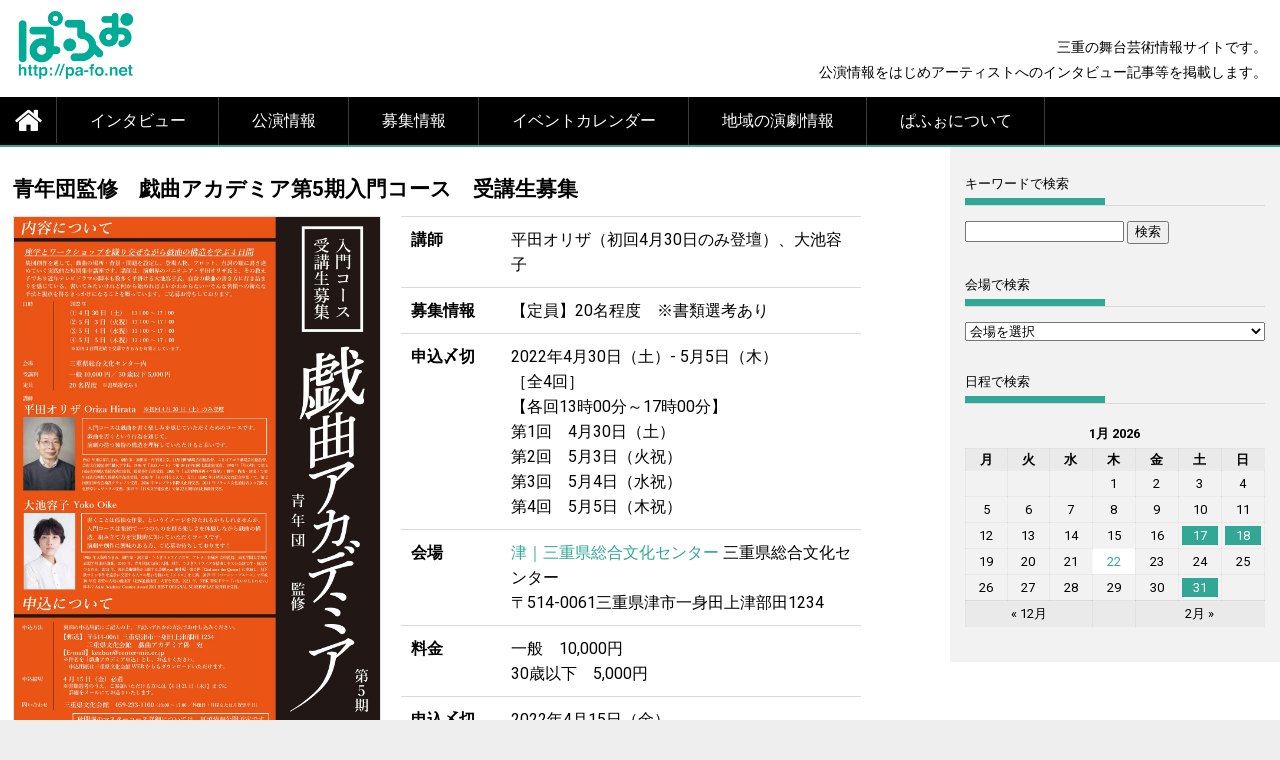

--- FILE ---
content_type: text/html; charset=UTF-8
request_url: https://pa-fo.net/events/%E9%9D%92%E5%B9%B4%E5%9B%A3%E7%9B%A3%E4%BF%AE%E3%80%80%E6%88%AF%E6%9B%B2%E3%82%A2%E3%82%AB%E3%83%87%E3%83%9F%E3%82%A2%E7%AC%AC4%E6%9C%9F%E5%85%A5%E9%96%80%E3%82%B3%E3%83%BC%E3%82%B9%E3%80%80%E5%8F%97/
body_size: 43282
content:
<!DOCTYPE html>
<html lang="ja">
<head>
<meta charset="UTF-8">
<meta name="viewport" content="width=device-width, initial-scale=1">
<link rel="profile" href="http://gmpg.org/xfn/11">
<link rel="pingback" href="https://pa-fo.net/wp2/xmlrpc.php">
<script>
  (function(i,s,o,g,r,a,m){i['GoogleAnalyticsObject']=r;i[r]=i[r]||function(){
  (i[r].q=i[r].q||[]).push(arguments)},i[r].l=1*new Date();a=s.createElement(o),
  m=s.getElementsByTagName(o)[0];a.async=1;a.src=g;m.parentNode.insertBefore(a,m)
  })(window,document,'script','https://www.google-analytics.com/analytics.js','ga');

  ga('create', 'UA-38116789-5', 'auto');
  ga('send', 'pageview');

</script>

<title>青年団監修　戯曲アカデミア第5期入門コース　受講生募集 &#8211; ぱふぉ</title>
<link rel='dns-prefetch' href='//www.google.com' />
<link rel='dns-prefetch' href='//cdnjs.cloudflare.com' />
<link rel='dns-prefetch' href='//fonts.googleapis.com' />
<link rel='dns-prefetch' href='//s.w.org' />
<link rel="alternate" type="application/rss+xml" title="ぱふぉ &raquo; フィード" href="https://pa-fo.net/feed/" />
<link rel="alternate" type="application/rss+xml" title="ぱふぉ &raquo; コメントフィード" href="https://pa-fo.net/comments/feed/" />
		<script type="text/javascript">
			window._wpemojiSettings = {"baseUrl":"https:\/\/s.w.org\/images\/core\/emoji\/2.3\/72x72\/","ext":".png","svgUrl":"https:\/\/s.w.org\/images\/core\/emoji\/2.3\/svg\/","svgExt":".svg","source":{"concatemoji":"https:\/\/pa-fo.net\/wp2\/wp-includes\/js\/wp-emoji-release.min.js?ver=4.8.25"}};
			!function(t,a,e){var r,i,n,o=a.createElement("canvas"),l=o.getContext&&o.getContext("2d");function c(t){var e=a.createElement("script");e.src=t,e.defer=e.type="text/javascript",a.getElementsByTagName("head")[0].appendChild(e)}for(n=Array("flag","emoji4"),e.supports={everything:!0,everythingExceptFlag:!0},i=0;i<n.length;i++)e.supports[n[i]]=function(t){var e,a=String.fromCharCode;if(!l||!l.fillText)return!1;switch(l.clearRect(0,0,o.width,o.height),l.textBaseline="top",l.font="600 32px Arial",t){case"flag":return(l.fillText(a(55356,56826,55356,56819),0,0),e=o.toDataURL(),l.clearRect(0,0,o.width,o.height),l.fillText(a(55356,56826,8203,55356,56819),0,0),e===o.toDataURL())?!1:(l.clearRect(0,0,o.width,o.height),l.fillText(a(55356,57332,56128,56423,56128,56418,56128,56421,56128,56430,56128,56423,56128,56447),0,0),e=o.toDataURL(),l.clearRect(0,0,o.width,o.height),l.fillText(a(55356,57332,8203,56128,56423,8203,56128,56418,8203,56128,56421,8203,56128,56430,8203,56128,56423,8203,56128,56447),0,0),e!==o.toDataURL());case"emoji4":return l.fillText(a(55358,56794,8205,9794,65039),0,0),e=o.toDataURL(),l.clearRect(0,0,o.width,o.height),l.fillText(a(55358,56794,8203,9794,65039),0,0),e!==o.toDataURL()}return!1}(n[i]),e.supports.everything=e.supports.everything&&e.supports[n[i]],"flag"!==n[i]&&(e.supports.everythingExceptFlag=e.supports.everythingExceptFlag&&e.supports[n[i]]);e.supports.everythingExceptFlag=e.supports.everythingExceptFlag&&!e.supports.flag,e.DOMReady=!1,e.readyCallback=function(){e.DOMReady=!0},e.supports.everything||(r=function(){e.readyCallback()},a.addEventListener?(a.addEventListener("DOMContentLoaded",r,!1),t.addEventListener("load",r,!1)):(t.attachEvent("onload",r),a.attachEvent("onreadystatechange",function(){"complete"===a.readyState&&e.readyCallback()})),(r=e.source||{}).concatemoji?c(r.concatemoji):r.wpemoji&&r.twemoji&&(c(r.twemoji),c(r.wpemoji)))}(window,document,window._wpemojiSettings);
		</script>
		<style type="text/css">
img.wp-smiley,
img.emoji {
	display: inline !important;
	border: none !important;
	box-shadow: none !important;
	height: 1em !important;
	width: 1em !important;
	margin: 0 .07em !important;
	vertical-align: -0.1em !important;
	background: none !important;
	padding: 0 !important;
}
</style>
<link rel='stylesheet' id='mci-footnotes-css-public-css'  href='https://pa-fo.net/wp2/wp-content/plugins/footnotes/class/../css/public.css?ver=4.8.25' type='text/css' media='all' />
<link rel='stylesheet' id='contact-form-7-css'  href='https://pa-fo.net/wp2/wp-content/plugins/contact-form-7/includes/css/styles.css?ver=5.0.1' type='text/css' media='all' />
<link rel='stylesheet' id='pafostyle-font-awesome-css'  href='https://pa-fo.net/wp2/wp-content/themes/pafostyle/css/font-awesome.min.css?ver=4.8.25' type='text/css' media='all' />
<link rel='stylesheet' id='pafostyle-bxslider-style-css'  href='https://pa-fo.net/wp2/wp-content/themes/pafostyle/css/jquery.bxslider.css?ver=4.8.25' type='text/css' media='all' />
<link rel='stylesheet' id='pafostyle-ticker-style-css'  href='https://pa-fo.net/wp2/wp-content/themes/pafostyle/css/ticker-style.css?ver=4.8.25' type='text/css' media='all' />
<link rel='stylesheet' id='pafostyle-noivolightbox-style-css'  href='https://pa-fo.net/wp2/wp-content/themes/pafostyle/css/nivo-lightbox.css?ver=4.8.25' type='text/css' media='all' />
<link rel='stylesheet' id='pafostyle-scrollcss-css'  href='https://pa-fo.net/wp2/wp-content/themes/pafostyle/css/jquery.mCustomScrollbar.css?ver=4.8.25' type='text/css' media='all' />
<link rel='stylesheet' id='pafostyle-google-font-css'  href='//fonts.googleapis.com/css?family=Roboto:400,100,100italic,300,300italic,400italic,500,500italic,700,700italic,900,900italic&#038;subset=latin,latin-ext' type='text/css' media='all' />
<link rel='stylesheet' id='pafostyle-style-css'  href='https://pa-fo.net/wp2/wp-content/themes/pafostyle/style.css?ver=4.8.25' type='text/css' media='all' />
<link rel='stylesheet' id='pafostyle-responsive-css'  href='https://pa-fo.net/wp2/wp-content/themes/pafostyle/css/responsive.css?ver=4.8.25' type='text/css' media='all' />
<link rel='stylesheet' id='pafostyle-color-scheme-css'  href='https://pa-fo.net/wp2/wp-content/themes/pafostyle/css/blue.css' type='text/css' media='all' />
<script type='text/javascript' src='https://pa-fo.net/wp2/wp-includes/js/jquery/jquery.js?ver=1.12.4'></script>
<script type='text/javascript' src='https://pa-fo.net/wp2/wp-includes/js/jquery/jquery-migrate.min.js?ver=1.4.1'></script>
<script type='text/javascript' src='https://pa-fo.net/wp2/wp-content/plugins/footnotes/class/../js/jquery.tools.min.js?ver=4.8.25'></script>
<script type='text/javascript' src='https://pa-fo.net/wp2/wp-content/themes/pafostyle/js/nivo-lightbox.min.js?ver=4.8.25'></script>
<script type='text/javascript' src='https://pa-fo.net/wp2/wp-content/themes/pafostyle/js/jquery.slicknav.min.js?ver=4.8.25'></script>
<script type='text/javascript' src='https://pa-fo.net/wp2/wp-content/themes/pafostyle/js/modernizr.min.js?ver=2.6.2'></script>
<script type='text/javascript' src='//cdnjs.cloudflare.com/ajax/libs/jquery-easing/1.4.1/jquery.easing.min.js?ver=4.8.25'></script>
<link rel='https://api.w.org/' href='https://pa-fo.net/wp-json/' />
<link rel="EditURI" type="application/rsd+xml" title="RSD" href="https://pa-fo.net/wp2/xmlrpc.php?rsd" />
<link rel="wlwmanifest" type="application/wlwmanifest+xml" href="https://pa-fo.net/wp2/wp-includes/wlwmanifest.xml" /> 
<link rel='prev' title='劇団こふく劇場「昏睡」' href='https://pa-fo.net/events/%e5%8a%87%e5%9b%a3%e3%81%93%e3%81%b5%e3%81%8f%e5%8a%87%e5%a0%b4%e3%80%8c%e6%98%8f%e7%9d%a1%e3%80%8d/' />
<link rel='next' title='菊丸落語その12' href='https://pa-fo.net/events/%e8%8f%8a%e4%b8%b8%e8%90%bd%e8%aa%9e%e3%81%9d%e3%81%ae12/' />
<meta name="generator" content="WordPress 4.8.25" />
<link rel="canonical" href="https://pa-fo.net/events/%e9%9d%92%e5%b9%b4%e5%9b%a3%e7%9b%a3%e4%bf%ae%e3%80%80%e6%88%af%e6%9b%b2%e3%82%a2%e3%82%ab%e3%83%87%e3%83%9f%e3%82%a2%e7%ac%ac4%e6%9c%9f%e5%85%a5%e9%96%80%e3%82%b3%e3%83%bc%e3%82%b9%e3%80%80%e5%8f%97/" />
<link rel='shortlink' href='https://pa-fo.net/?p=2691' />
<link rel="alternate" type="application/json+oembed" href="https://pa-fo.net/wp-json/oembed/1.0/embed?url=https%3A%2F%2Fpa-fo.net%2Fevents%2F%25e9%259d%2592%25e5%25b9%25b4%25e5%259b%25a3%25e7%259b%25a3%25e4%25bf%25ae%25e3%2580%2580%25e6%2588%25af%25e6%259b%25b2%25e3%2582%25a2%25e3%2582%25ab%25e3%2583%2587%25e3%2583%259f%25e3%2582%25a2%25e7%25ac%25ac4%25e6%259c%259f%25e5%2585%25a5%25e9%2596%2580%25e3%2582%25b3%25e3%2583%25bc%25e3%2582%25b9%25e3%2580%2580%25e5%258f%2597%2F" />
<link rel="alternate" type="text/xml+oembed" href="https://pa-fo.net/wp-json/oembed/1.0/embed?url=https%3A%2F%2Fpa-fo.net%2Fevents%2F%25e9%259d%2592%25e5%25b9%25b4%25e5%259b%25a3%25e7%259b%25a3%25e4%25bf%25ae%25e3%2580%2580%25e6%2588%25af%25e6%259b%25b2%25e3%2582%25a2%25e3%2582%25ab%25e3%2583%2587%25e3%2583%259f%25e3%2582%25a2%25e7%25ac%25ac4%25e6%259c%259f%25e5%2585%25a5%25e9%2596%2580%25e3%2582%25b3%25e3%2583%25bc%25e3%2582%25b9%25e3%2580%2580%25e5%258f%2597%2F&#038;format=xml" />
<script type="text/javascript">
	window._se_plugin_version = '8.1.9';
</script>
<style type="text/css"></style><link rel="icon" href="https://pa-fo.net/wp2/wp-content/uploads/2017/06/favicon-83x83.png" sizes="32x32" />
<link rel="icon" href="https://pa-fo.net/wp2/wp-content/uploads/2017/06/favicon.png" sizes="192x192" />
<link rel="apple-touch-icon-precomposed" href="https://pa-fo.net/wp2/wp-content/uploads/2017/06/favicon.png" />
<meta name="msapplication-TileImage" content="https://pa-fo.net/wp2/wp-content/uploads/2017/06/favicon.png" />
		<style type="text/css" media="screen">
            img.wp-smiley, img.emoji {
    margin: 0.1em 1em 0 0 !important;
}.footnote_tooltip { display: none; padding: 12px; font-size: 13px; background-color: #ffffff; border-width: 1px; border-style: solid; border-color: #cccc99; border-radius: 3px; -webkit-box-shadow: 2px 2px 11px #666666; -moz-box-shadow: 2px 2px 11px #666666; box-shadow: 2px 2px 11px #666666;}        </style>
		</head>

<body class="event-template-default single single-event postid-2691 wp-custom-logo group-blog right_sidebar">

<div id="page" class="hfeed site">
	

	<header id="masthead" class="site-header clearfix" role="banner">
        <div class="top-header-block clearfix">
            <div class="wrapper">
                        
                        <div class="right-header f-right">
                                    <div class="socials">
                
                
                
                
                
                
                
                
                
                
                
                
                
                
                    </div>
                        </div>
             </div>          
         </div><!-- .top-header-block -->

        <div class="wrapper header-wrapper clearfix">
        		<div class="header-container"> 
                
                    
                    
                    <div class="site-branding clearfix">
            			<div class="site-logo f-left">
                           
                                <a href="https://pa-fo.net/" class="custom-logo-link" rel="home" itemprop="url"><img width="235" height="149" src="https://pa-fo.net/wp2/wp-content/uploads/2017/01/paforogo_urla-e1487312448738.png" class="custom-logo" alt="ぱふぉ" itemprop="logo" /></a>                           
                        </div>
                        
                                                           <div class="header-ads f-right">
                                        三重の舞台芸術情報サイトです。<br
 />公演情報をはじめアーティストへのインタビュー記事等を掲載します。                                   </div>
                                                			
            		</div>

                                
            		<nav id="site-navigation" class="main-navigation home-nav-icon clearfix menu-left" role="navigation" >
            			<div class="desktop-menu clearfix">
                                                        <div class="home-icon">
                                    <a href="https://pa-fo.net/" title="ぱふぉ"><i class="fa fa-home"></i></a>
                                </div>
                                <div class="menu-%e3%83%a1%e3%82%a4%e3%83%b3%e3%83%a1%e3%83%8b%e3%83%a5%e3%83%bc-container"><ul id="menu-%e3%83%a1%e3%82%a4%e3%83%b3%e3%83%a1%e3%83%8b%e3%83%a5%e3%83%bc" class="menu"><li id="menu-item-123" class="menu-item menu-item-type-taxonomy menu-item-object-category menu-item-123"><a href="https://pa-fo.net/category/interview/">インタビュー</a></li>
<li id="menu-item-336" class="menu-item menu-item-type-post_type menu-item-object-page menu-item-has-children menu-item-336"><a href="https://pa-fo.net/performance/">公演情報</a>
<ul  class="sub-menu">
	<li id="menu-item-1540" class="menu-item menu-item-type-post_type menu-item-object-page menu-item-1540"><a href="https://pa-fo.net/performance/drama/">演劇</a></li>
	<li id="menu-item-1539" class="menu-item menu-item-type-post_type menu-item-object-page menu-item-1539"><a href="https://pa-fo.net/performance/musical/">ミュージカル</a></li>
	<li id="menu-item-1538" class="menu-item menu-item-type-post_type menu-item-object-page menu-item-1538"><a href="https://pa-fo.net/performance/dance/">ダンス</a></li>
	<li id="menu-item-1537" class="menu-item menu-item-type-post_type menu-item-object-page menu-item-1537"><a href="https://pa-fo.net/performance/rakugo/">落語</a></li>
	<li id="menu-item-1536" class="menu-item menu-item-type-post_type menu-item-object-page menu-item-1536"><a href="https://pa-fo.net/performance/kabuki/">歌舞伎</a></li>
	<li id="menu-item-1535" class="menu-item menu-item-type-post_type menu-item-object-page menu-item-1535"><a href="https://pa-fo.net/performance/nohkyogen/">能・狂言</a></li>
</ul>
</li>
<li id="menu-item-661" class="menu-item menu-item-type-post_type menu-item-object-page menu-item-has-children menu-item-661"><a href="https://pa-fo.net/participation/">募集情報</a>
<ul  class="sub-menu">
	<li id="menu-item-1551" class="menu-item menu-item-type-post_type menu-item-object-page menu-item-1551"><a href="https://pa-fo.net/participation/creation/">クリエーション</a></li>
	<li id="menu-item-1552" class="menu-item menu-item-type-post_type menu-item-object-page menu-item-1552"><a href="https://pa-fo.net/participation/workshop/">ワークショップ</a></li>
	<li id="menu-item-1550" class="menu-item menu-item-type-post_type menu-item-object-page menu-item-1550"><a href="https://pa-fo.net/participation/lecture/">講座</a></li>
</ul>
</li>
<li id="menu-item-197" class="menu-item menu-item-type-post_type menu-item-object-page menu-item-197"><a href="https://pa-fo.net/eventcalendar/">イベントカレンダー</a></li>
<li id="menu-item-1518" class="menu-item menu-item-type-post_type menu-item-object-page menu-item-1518"><a href="https://pa-fo.net/topix/">地域の演劇情報</a></li>
<li id="menu-item-704" class="menu-item menu-item-type-post_type menu-item-object-page menu-item-has-children menu-item-704"><a href="https://pa-fo.net/about/">ぱふぉについて</a>
<ul  class="sub-menu">
	<li id="menu-item-419" class="menu-item menu-item-type-taxonomy menu-item-object-category menu-item-419"><a href="https://pa-fo.net/category/news/">お知らせ</a></li>
	<li id="menu-item-1103" class="menu-item menu-item-type-post_type menu-item-object-page menu-item-1103"><a href="https://pa-fo.net/about/kami_no_pafo/">紙のぱふぉ</a></li>
	<li id="menu-item-479" class="menu-item menu-item-type-post_type menu-item-object-page menu-item-479"><a href="https://pa-fo.net/about/link/">リンク集</a></li>
	<li id="menu-item-825" class="menu-item menu-item-type-post_type menu-item-object-page menu-item-825"><a href="https://pa-fo.net/about/contact/">情報の掲載について</a></li>
</ul>
</li>
</ul></div>
                        <div class="search-block">
                                                    </div>
                        </div>
                        <div class="responsive-slick-menu clearfix"></div>
                        
            		</nav><!-- #site-navigation -->
        
                </div> <!-- .header-container -->
        </div><!-- header-wrapper-->
        
	</header><!-- #masthead -->
    

    <div class="wrapper content-wrapper clearfix">

        <div class="slider-feature-wrap clearfix">
            <!-- Slider -->
                        
            <!-- Featured Post Beside Slider -->
                    	
                    </div>    
            <div id="content" class="site-content">
    
   
<div id="primary" class="content-single-area">
	<div id="content" role="main">

		
			<article id="post-2691" class="post-2691 event type-event status-publish has-post-thumbnail hentry event-venue-miecenterforthearts event-category-lecture event-tag-drama">

			<header class="entry-header">

				<!-- Display event title -->
				<h1 class="entry-title">青年団監修　戯曲アカデミア第5期入門コース　受講生募集</h1>

			</header><!-- .entry-header -->
	
			<div class="entry-content">
								<div class="event-thumbnail">
					<img src="https://pa-fo.net/wp2/wp-content/uploads/2021/04/gikyoku2022_omote_page-0001.jpg">
				</div>
							
				<div class="event-info1">
					
										
											<div class="item item-instructor">
						<h4>講師</h4>
						<div class="itemcontents">
						<p>平田オリザ（初回4月30日のみ登壇）、大池容子</p>
						</div>
						</div>
										
										
										
										
											<div class="item item-conditions">
						<h4>募集情報</h4>
						<div class="itemcontents">
						<p>【定員】20名程度　※書類選考あり</p>
						</div>
						</div>
					
					
											<div class="item item-date">
						<h4>申込〆切</h4>
						<div class="itemcontents">
						<p><time itemprop="startDate" datetime="2022-04-30">2022年4月30日（土</time>）- <time itemprop="endDate" datetime="2022-05-05">5月5日（木）</time></p>
						<p>［全4回］　<br />
【各回13時00分～17時00分】<br />
第1回　4月30日（土）<br />
第2回　5月3日（火祝）<br />
第3回　5月4日（水祝）<br />
第4回　5月5日（木祝）</p>
						</div>
						</div>
										
											<div class="item item-venue">
						<h4>会場</h4>
						<div class="itemcontents">
						<p><a href="https://pa-fo.net/events/venues/miecenterforthearts/">津｜三重県総合文化センター</a> 三重県総合文化センター</p>
												<p>〒514-0061三重県津市一身田上津部田1234</p>
						</div>
						</div>
									
											<div class="item item-ticket">
							<h4>料金</h4>
							<div class="itemcontents">
							<p>一般　10,000円<br />
30歳以下　5,000円</p>
							</div>
						</div>
										
											<div class="item item-deadline">
						<h4>申込〆切</h4>
						<div class="itemcontents">
						<p>2022年4月15日（金）</p>
						</div>
						</div>
									</div>
				<br class="clear"/>
									<div class="event-info3">
					<p><p>集団創作を通して、戯曲の場所・背景・問題を設定し、登場人物、プロット、台詞の順に書き進めていく実践的な短期集中講座です。講師は、演劇界のパイオニア・平田オリザ氏と、その教え子であり近年テレビドラマの脚本も数多く手掛ける大池容子氏。自身の戯曲の書き方に行き詰まりを感じている、書いてみたいけれど何から始めればよいかわからない…そんな皆様への新たな手法と視点を得るきっかけになることを願っています。ご応募お待ちしております。</p>
</p>
					</div>
								
				<div class="event-info2">
												<p class="externallinks"><a class="read-more" href="https://www.center-mie.or.jp/bunka/invite/detail/40342" target="_blank">三重県文化会館WEB</a></p>
														</div>
	
				<br class="clear"/>
				
			</div><!-- .entry-content -->



			</article><!-- #post-2691 -->

			<!-- If comments are enabled, show them -->
			<div class="comments-template">
				
<div id="comments" class="comments-area">

	
	
	
	
</div><!-- #comments -->
			</div>				

		
	</div><!-- #content -->
</div><!-- #primary -->

<!-- Call template footer -->

    
            <div id="secondary-right" class="widget-area secondary-sidebar f-right clearfix" role="complementary">
                        <div id="sidebar-section-top" class="widget-area sidebar clearfix">
                 <aside id="text-5" class="widget widget_text"><h3 class="widget-title"><span>キーワードで検索</span></h3>			<div class="textwidget"><form name="search_form" method="get" action="https://pa-fo.net">
<input type="hidden" name="post_type" value="event">
<input type="text" name="s" value="">
<input type="submit" value="検索" />
</form>
</div>
		</aside><aside id="eo-event-venues-2" class="widget eo__event_venues"><h3 class="widget-title"><span>会場で検索</span></h3><select  name='cat' id='eo-event-venue' class='postform' >
	<option value='-1'>会場を選択</option>
	<option class="level-0" value="inabe_simin" >いなべ｜いなべ市北勢市民会館</option>
	<option class="level-0" value="inabe_sainenji" >いなべ｜西念寺</option>
	<option class="level-0" value="online" >オンライン</option>
	<option class="level-0" value="kamebun" >亀山｜亀山市文化会館</option>
	<option class="level-0" value="ise_kanbun" >伊勢｜シンフォニアテクノロジー響ホール伊勢（伊勢市観光文化会館）</option>
	<option class="level-0" value="gekidanise" >伊勢｜劇団伊勢稽古場</option>
	<option class="level-0" value="ise_sengukan" >伊勢｜式年遷宮記念せんぐう館</option>
	<option class="level-0" value="igabun" >伊賀｜伊賀市文化会館</option>
	<option class="level-0" value="nabari_ads" >名張｜adsホール</option>
	<option class="level-0" value="%e5%9b%9b%e6%97%a5%e5%b8%82%e5%9c%b0%e5%9f%9f%e7%b7%8f%e5%90%88%e4%bc%9a%e9%a4%a8%e3%80%80%e3%81%82%e3%81%95%e3%81%91%e3%83%97%e3%83%a9%e3%82%b6" >四日市地域総合会館　あさけプラザ</option>
	<option class="level-0" value="oto-cafe" >四日市｜Live Cafe おとかふぇど〜ん</option>
	<option class="level-0" value="yokkaiti_asake" >四日市｜あさけプラザ</option>
	<option class="level-0" value="yokkaiti_mihama" >四日市｜三浜文化会館</option>
	<option class="level-0" value="yonbun" >四日市｜四日市市文化会館</option>
	<option class="level-0" value="yokkaiti_kusu_hukushikaikan" >四日市｜楠福祉会館</option>
	<option class="level-0" value="takityo" >多気｜多気町民文化会館</option>
	<option class="level-0" value="owase" >尾鷲｜尾鷲市中央公民館</option>
	<option class="level-0" value="shima_ago" >志摩｜阿児アリーナ</option>
	<option class="level-0" value="aichi_act" >愛知｜演劇練習館アクテノン</option>
	<option class="level-0" value="tohin" >東員｜東員町総合文化センター</option>
	<option class="level-0" value="matusaka_kuragi" >松阪｜クラギ文化ホール</option>
	<option class="level-0" value="matsuzaka_yachiyo" >松阪｜割烹旅館八千代</option>
	<option class="level-0" value="matsusaka_sangyo" >松阪｜松阪市産業振興センター</option>
	<option class="level-0" value="iinan" >松阪｜飯南産業文化センター</option>
	<option class="level-0" value="kuwanamedialive" >桑名｜くわなメディアライヴ</option>
	<option class="level-0" value="kuwana_hokuseido" >桑名｜北勢堂WINGホール</option>
	<option class="level-0" value="ohyamada" >桑名｜大山田コミュニティプラザ</option>
	<option class="level-0" value="kuwana_teramachi" >桑名｜寺町特設劇場</option>
	<option class="level-0" value="kuwanastar21" >桑名｜桑名市スター21</option>
	<option class="level-0" value="kuwanaseigi" >桑名｜桑名市精義公民館</option>
	<option class="level-0" value="belleville" >津｜Théâtre de Belleville</option>
	<option class="level-0" value="ust-tsu" >津｜アスト津</option>
	<option class="level-0" value="miekenbun" >津｜三重県文化会館</option>
	<option class="level-0" value="miemanabi" >津｜三重県生涯学習センター</option>
	<option class="level-0" value="tsu_bijutsu" >津｜三重県立美術館</option>
	<option class="level-0" value="miemu" >津｜三重県総合博物館MieMu</option>
	<option class="level-0" value="miecenterforthearts" >津｜三重県総合文化センター</option>
	<option class="level-0" value="tsu_hisai" >津｜久居アルスプラザ</option>
	<option class="level-0" value="square" >津｜四天王寺スクエア</option>
	<option class="level-0" value="shitennoji" >津｜塔世山四天王寺</option>
	<option class="level-0" value="akebonoza" >津｜津あけぼの座</option>
	<option class="level-0" value="tsuregionplaza" >津｜津リージョンプラザ</option>
	<option class="level-0" value="komono" >菰野｜菰野地区コミュニティセンター</option>
	<option class="level-0" value="suzuka_simin" >鈴鹿｜イスのサンケイホール鈴鹿（鈴鹿市民会館）</option>
	<option class="level-0" value="suzukabunka" >鈴鹿｜ハヤシユナイテッド文化ホール鈴鹿（鈴鹿市文化会館）</option>
	<option class="level-0" value="suzuka_shiroko" >鈴鹿｜白子公民館</option>
	<option class="level-0" value="suzuka_hureai" >鈴鹿｜鈴鹿市ふれあいセンター</option>
</select>

<script type='text/javascript'>
/* <![CDATA[ */
	var event_venue_dropdown = document.getElementById("eo-event-venue");
	function eventorganiserVenueDropdownChange() {
		console.log( event_venue_dropdown.options[event_venue_dropdown.selectedIndex].value);
		if ( event_venue_dropdown.options[event_venue_dropdown.selectedIndex].value != -1 ) {
			location.href = "https://pa-fo.net/?event-venue="+event_venue_dropdown.options[event_venue_dropdown.selectedIndex].value;
		}
	}
	event_venue_dropdown.onchange = eventorganiserVenueDropdownChange;
/* ]]> */
</script>

</aside><aside id="eo_calendar_widget-2" class="widget widget_calendar eo_widget_calendar"><h3 class="widget-title"><span>日程で検索</span></h3><div id='eo_calendar_widget-2_content' class='eo-widget-cal-wrap' data-eo-widget-cal-id='eo_calendar_widget-2' ><table id='wp-calendar'><caption> 1月 2026 </caption><thead><tr><th title='月曜日' scope='col'>月</th><th title='火曜日' scope='col'>火</th><th title='水曜日' scope='col'>水</th><th title='木曜日' scope='col'>木</th><th title='金曜日' scope='col'>金</th><th title='土曜日' scope='col'>土</th><th title='日曜日' scope='col'>日</th></tr></thead><tfoot><tr>
				<td id='eo-widget-prev-month' colspan='3'><a title='先月' href='https://pa-fo.net?eo_month=2025-12'>&laquo; 12月</a></td>
				<td class='pad'>&nbsp;</td>
				<td id='eo-widget-next-month' colspan='3'><a title='翌月' href='https://pa-fo.net?eo_month=2026-02'> 2月 &raquo; </a></td>
			</tr></tfoot><tbody><tr><td class="pad eo-before-month" colspan="1">&nbsp;</td><td class="pad eo-before-month" colspan="1">&nbsp;</td><td class="pad eo-before-month" colspan="1">&nbsp;</td><td data-eo-wc-date='2026-01-01' class='eo-past-date'> 1 </td><td data-eo-wc-date='2026-01-02' class='eo-past-date'> 2 </td><td data-eo-wc-date='2026-01-03' class='eo-past-date'> 3 </td><td data-eo-wc-date='2026-01-04' class='eo-past-date'> 4 </td></tr><tr><td data-eo-wc-date='2026-01-05' class='eo-past-date'> 5 </td><td data-eo-wc-date='2026-01-06' class='eo-past-date'> 6 </td><td data-eo-wc-date='2026-01-07' class='eo-past-date'> 7 </td><td data-eo-wc-date='2026-01-08' class='eo-past-date'> 8 </td><td data-eo-wc-date='2026-01-09' class='eo-past-date'> 9 </td><td data-eo-wc-date='2026-01-10' class='eo-past-date'> 10 </td><td data-eo-wc-date='2026-01-11' class='eo-past-date'> 11 </td></tr><tr><td data-eo-wc-date='2026-01-12' class='eo-past-date'> 12 </td><td data-eo-wc-date='2026-01-13' class='eo-past-date'> 13 </td><td data-eo-wc-date='2026-01-14' class='eo-past-date'> 14 </td><td data-eo-wc-date='2026-01-15' class='eo-past-date'> 15 </td><td data-eo-wc-date='2026-01-16' class='eo-past-date'> 16 </td><td data-eo-wc-date='2026-01-17' class='eo-past-date event eo-event-venue-suzukabunka eo-event-cat-workshop eo-event-tag-drama eo-event-past eo-all-day'> <a title='すずぶんサーキットシアター' href='https://pa-fo.net/events/%e3%81%99%e3%81%9a%e3%81%b6%e3%82%93%e3%82%b5%e3%83%bc%e3%82%ad%e3%83%83%e3%83%88%e3%82%b7%e3%82%a2%e3%82%bf%e3%83%bc/'> 17 </a></td><td data-eo-wc-date='2026-01-18' class='eo-past-date event eo-event-venue-suzukabunka eo-event-cat-workshop eo-event-tag-drama eo-event-past eo-all-day'> <a title='みんなでつくるぞ!!!演劇ワークショップ' href='https://pa-fo.net/events/%e3%81%bf%e3%82%93%e3%81%aa%e3%81%a7%e3%81%a4%e3%81%8f%e3%82%8b%e3%81%9e%e6%bc%94%e5%8a%87%e3%83%af%e3%83%bc%e3%82%af%e3%82%b7%e3%83%a7%e3%83%83%e3%83%97/'> 18 </a></td></tr><tr><td data-eo-wc-date='2026-01-19' class='eo-past-date'> 19 </td><td data-eo-wc-date='2026-01-20' class='eo-past-date'> 20 </td><td data-eo-wc-date='2026-01-21' class='eo-past-date'> 21 </td><td data-eo-wc-date='2026-01-22' class='today'> 22 </td><td data-eo-wc-date='2026-01-23' class='eo-future-date'> 23 </td><td data-eo-wc-date='2026-01-24' class='eo-future-date'> 24 </td><td data-eo-wc-date='2026-01-25' class='eo-future-date'> 25 </td></tr><tr><td data-eo-wc-date='2026-01-26' class='eo-future-date'> 26 </td><td data-eo-wc-date='2026-01-27' class='eo-future-date'> 27 </td><td data-eo-wc-date='2026-01-28' class='eo-future-date'> 28 </td><td data-eo-wc-date='2026-01-29' class='eo-future-date'> 29 </td><td data-eo-wc-date='2026-01-30' class='eo-future-date'> 30 </td><td data-eo-wc-date='2026-01-31' class='eo-future-date event eo-event-venue-suzukabunka eo-event-cat-performance eo-event-future eo-multi-day eo-all-day'> <a title='劇団花さつき20周年記念公演「鈴鹿のはじまり」〜私たちが出会った、鹿〜' href='https://pa-fo.net/events/%e5%8a%87%e5%9b%a3%e8%8a%b1%e3%81%95%e3%81%a4%e3%81%8d20%e5%91%a8%e5%b9%b4%e8%a8%98%e5%bf%b5%e5%85%ac%e6%bc%94%e3%80%8c%e9%88%b4%e9%b9%bf%e3%81%ae%e3%81%af%e3%81%98%e3%81%be%e3%82%8a%e3%80%8d%e3%80%9c/'> 31 </a></td><td class="pad eo-after-month" colspan="1">&nbsp;</td></tr></tbody></table></div></aside>                </div>
                
                
        
                    
                    
            
                    
                
        
        
                
                
        </div>      

    

	</div><!-- #content -->
    </div><!-- content-wrapper-->

	<footer id="colophon" class="site-footer clearrfix" role="contentinfo">
        <div class="wrapper footer-wrapper clearfix">

                <div class="top-bottom clearfix">
                		<div id="footer-top">
                        
                                <div class="footer-columns three-cols">
                                    
                                            <div class="footer1 col">
                                                                                                        <div class="footer-logo" class="footer-widget">
                                                         <aside id="nav_menu-4" class="widget widget_nav_menu"><div class="menu-%e3%83%95%e3%83%83%e3%82%bf%e3%83%bc%e3%83%a1%e3%83%8b%e3%83%a5%e3%83%bc%ef%bd%9c%e3%82%b3%e3%83%b3%e3%83%86%e3%83%b3%e3%83%84-container"><ul id="menu-%e3%83%95%e3%83%83%e3%82%bf%e3%83%bc%e3%83%a1%e3%83%8b%e3%83%a5%e3%83%bc%ef%bd%9c%e3%82%b3%e3%83%b3%e3%83%86%e3%83%b3%e3%83%84" class="menu"><li id="menu-item-493" class="menu-item menu-item-type-taxonomy menu-item-object-category menu-item-493"><a href="https://pa-fo.net/category/interview/">interview インタビュー</a></li>
</ul></div></aside><aside id="nav_menu-5" class="widget widget_nav_menu"><div class="menu-%e3%83%95%e3%83%83%e3%82%bf%e3%83%bc%e3%83%a1%e3%83%8b%e3%83%a5%e3%83%bc%ef%bd%9c%e5%85%ac%e6%bc%94-container"><ul id="menu-%e3%83%95%e3%83%83%e3%82%bf%e3%83%bc%e3%83%a1%e3%83%8b%e3%83%a5%e3%83%bc%ef%bd%9c%e5%85%ac%e6%bc%94" class="menu"><li id="menu-item-497" class="menu-item menu-item-type-post_type menu-item-object-page menu-item-497"><a href="https://pa-fo.net/performance/">performance 公演情報</a></li>
<li id="menu-item-720" class="menu-item menu-item-type-post_type menu-item-object-page menu-item-720"><a href="https://pa-fo.net/participation/">participation 募集情報</a></li>
<li id="menu-item-496" class="menu-item menu-item-type-post_type menu-item-object-page menu-item-496"><a href="https://pa-fo.net/eventcalendar/">calendar カレンダー</a></li>
<li id="menu-item-1519" class="menu-item menu-item-type-post_type menu-item-object-page menu-item-1519"><a href="https://pa-fo.net/topix/">local info 地域の演劇情報</a></li>
</ul></div></aside>                                                        </div>
                                                                                                
                                                                                                        <div class="social-links">
                                                                    <div class="socials">
                
                
                
                
                
                
                
                
                
                
                
                
                
                
                    </div>
                                                        </div>   
                                                                                                            
                                            </div>

                                        
                                                <div class="footer2 col">
                                                    <aside id="nav_menu-6" class="widget widget_nav_menu"><div class="menu-%e3%83%95%e3%83%83%e3%82%bf%e3%83%bc%e3%83%a1%e3%83%8b%e3%83%a5%e3%83%bc%ef%bd%9c%e3%82%a4%e3%83%b3%e3%83%95%e3%82%a9-container"><ul id="menu-%e3%83%95%e3%83%83%e3%82%bf%e3%83%bc%e3%83%a1%e3%83%8b%e3%83%a5%e3%83%bc%ef%bd%9c%e3%82%a4%e3%83%b3%e3%83%95%e3%82%a9" class="menu"><li id="menu-item-718" class="menu-item menu-item-type-post_type menu-item-object-page menu-item-718"><a href="https://pa-fo.net/about/">about us サイトについて</a></li>
<li id="menu-item-499" class="menu-item menu-item-type-taxonomy menu-item-object-category menu-item-499"><a href="https://pa-fo.net/category/news/">information お知らせ</a></li>
<li id="menu-item-832" class="menu-item menu-item-type-post_type menu-item-object-page menu-item-832"><a href="https://pa-fo.net/about/kami_no_pafo/">free paper 紙のぱふぉ</a></li>
<li id="menu-item-498" class="menu-item menu-item-type-post_type menu-item-object-page menu-item-498"><a href="https://pa-fo.net/about/link/">bookmark リンク集</a></li>
<li id="menu-item-831" class="menu-item menu-item-type-post_type menu-item-object-page menu-item-831"><a href="https://pa-fo.net/about/contact/">contact 情報の掲載について</a></li>
</ul></div></aside>                                                </div>

                                            
                                                <div class="footer3 col">
                                                    <aside id="text-10" class="widget widget_text">			<div class="textwidget"><p>ぱふぉ ―三重の舞台芸術情報サイト</p>
<p>［編集・発行］
<br />三重県文化会館
<br />（指定管理者：公益財団法人三重県文化振興事業団）
</p>
<p>［協力］
<br />特定非営利活動法人パフォーミングアーツネットワークみえ
</p>
<p>［お問合せ］
<br />三重県文化会館演劇事業係
<br />Tel.059-233-1100　三重県津市一身田上津部田1234
</p></div>
		</aside>                                                </div>

                                                                            </div>
                                                
                        </div><!-- #foter-top -->
                        
                        <div id="footer-bottom">    
                                                     
                        </div><!-- #foter-bottom -->
                </div><!-- top-bottom-->
                <div class="footer-copyright border t-center">
                    <p>                        
                                    Copyright 2016. ぱふぉ                                                </p>
                    
                </div>
                

        </div><!-- footer-wrapper-->
	</footer><!-- #colophon -->
</div><!-- #page -->

<link rel='stylesheet' id='eo_front-css'  href='https://pa-fo.net/wp2/wp-content/plugins/event-organiser/css/eventorganiser-front-end.min.css?ver=3.1.9' type='text/css' media='all' />
<script type='text/javascript'>
/* <![CDATA[ */
var wpcf7 = {"apiSettings":{"root":"https:\/\/pa-fo.net\/wp-json\/contact-form-7\/v1","namespace":"contact-form-7\/v1"},"recaptcha":{"messages":{"empty":"\u3042\u306a\u305f\u304c\u30ed\u30dc\u30c3\u30c8\u3067\u306f\u306a\u3044\u3053\u3068\u3092\u8a3c\u660e\u3057\u3066\u304f\u3060\u3055\u3044\u3002"}}};
/* ]]> */
</script>
<script type='text/javascript' src='https://pa-fo.net/wp2/wp-content/plugins/contact-form-7/includes/js/scripts.js?ver=5.0.1'></script>
<script type='text/javascript'>
var renderInvisibleReCaptcha = function() {

    for (var i = 0; i < document.forms.length; ++i) {
        var form = document.forms[i];
        var holder = form.querySelector('.inv-recaptcha-holder');

        if (null === holder) continue;
		holder.innerHTML = '';

         (function(frm){
			var cf7SubmitElm = frm.querySelector('.wpcf7-submit');
            var holderId = grecaptcha.render(holder,{
                'sitekey': '6LeG1uAZAAAAAMBbpVkFIDBHt4iK_JEaWPAqkBov', 'size': 'invisible', 'badge' : 'bottomright',
                'callback' : function (recaptchaToken) {
					if((null !== cf7SubmitElm) && (typeof jQuery != 'undefined')){jQuery(frm).submit();grecaptcha.reset(holderId);return;}
					 HTMLFormElement.prototype.submit.call(frm);
                },
                'expired-callback' : function(){grecaptcha.reset(holderId);}
            });

			if(null !== cf7SubmitElm && (typeof jQuery != 'undefined') ){
				jQuery(cf7SubmitElm).off('click').on('click', function(clickEvt){
					clickEvt.preventDefault();
					grecaptcha.execute(holderId);
				});
			}
			else
			{
				frm.onsubmit = function (evt){evt.preventDefault();grecaptcha.execute(holderId);};
			}


        })(form);
    }
};
</script>
<script type='text/javascript' async defer src='https://www.google.com/recaptcha/api.js?onload=renderInvisibleReCaptcha&#038;render=explicit&#038;hl=ja'></script>
<script type='text/javascript' src='https://pa-fo.net/wp2/wp-content/themes/pafostyle/js/jquery.bxslider.js?ver=4.8.25'></script>
<script type='text/javascript' src='https://pa-fo.net/wp2/wp-content/themes/pafostyle/js/jquery.ticker.js?ver=4.8.25'></script>
<script type='text/javascript' src='https://pa-fo.net/wp2/wp-content/themes/pafostyle/js/jquery.mCustomScrollbar.min.js?ver=1.0.0'></script>
<script type='text/javascript' src='https://pa-fo.net/wp2/wp-content/themes/pafostyle/js/jquery.mousewheel.min.js?ver=2.0.19'></script>
<script type='text/javascript' src='https://pa-fo.net/wp2/wp-content/themes/pafostyle/js/navigation.js?ver=20120206'></script>
<script type='text/javascript' src='https://pa-fo.net/wp2/wp-content/themes/pafostyle/js/custom.js?ver=1.0'></script>
<script type='text/javascript' src='https://pa-fo.net/wp2/wp-includes/js/wp-embed.min.js?ver=4.8.25'></script>
<script type='text/javascript' src='https://pa-fo.net/wp2/wp-content/plugins/event-organiser/js/qtip2.js?ver=3.1.9'></script>
<script type='text/javascript' src='https://pa-fo.net/wp2/wp-includes/js/jquery/ui/core.min.js?ver=1.11.4'></script>
<script type='text/javascript' src='https://pa-fo.net/wp2/wp-includes/js/jquery/ui/widget.min.js?ver=1.11.4'></script>
<script type='text/javascript' src='https://pa-fo.net/wp2/wp-includes/js/jquery/ui/button.min.js?ver=1.11.4'></script>
<script type='text/javascript' src='https://pa-fo.net/wp2/wp-includes/js/jquery/ui/datepicker.min.js?ver=1.11.4'></script>
<script type='text/javascript' src='https://pa-fo.net/wp2/wp-content/plugins/event-organiser/js/moment.min.js?ver=1'></script>
<script type='text/javascript' src='https://pa-fo.net/wp2/wp-content/plugins/event-organiser/js/fullcalendar.min.js?ver=3.1.9'></script>
<script type='text/javascript' src='https://pa-fo.net/wp2/wp-content/plugins/event-organiser/js/event-manager.min.js?ver=3.1.9'></script>
<script type='text/javascript'>
/* <![CDATA[ */
var EOAjaxFront = {"adminajax":"https:\/\/pa-fo.net\/wp2\/wp-admin\/admin-ajax.php","locale":{"locale":"ja","isrtl":false,"monthNames":["1\u6708","2\u6708","3\u6708","4\u6708","5\u6708","6\u6708","7\u6708","8\u6708","9\u6708","10\u6708","11\u6708","12\u6708"],"monthAbbrev":["1\u6708","2\u6708","3\u6708","4\u6708","5\u6708","6\u6708","7\u6708","8\u6708","9\u6708","10\u6708","11\u6708","12\u6708"],"dayNames":["\u65e5\u66dc\u65e5","\u6708\u66dc\u65e5","\u706b\u66dc\u65e5","\u6c34\u66dc\u65e5","\u6728\u66dc\u65e5","\u91d1\u66dc\u65e5","\u571f\u66dc\u65e5"],"dayAbbrev":["\u65e5","\u6708","\u706b","\u6c34","\u6728","\u91d1","\u571f"],"dayInitial":["\u65e5","\u6708","\u706b","\u6c34","\u6728","\u91d1","\u571f"],"ShowMore":"\u3082\u3063\u3068","ShowLess":"\u96a0\u3059","today":"\u4eca\u65e5","day":"\u65e5","week":"\u9031","month":"\u6708","gotodate":"\u65e5\u4ed8\u3092\u6307\u5b9a","cat":"\u5168\u3066\u306e\u30ab\u30c6\u30b4\u30ea","venue":"\u5168\u3066\u306e\u4f1a\u5834","tag":"\u5168\u3066\u306e\u30bf\u30b0\u3092\u898b\u308b","nextText":">","prevText":"<"}};
var eo_widget_cal = {"eo_calendar_widget-2":{"showpastevents":1,"show-long":1,"link-to-single":1,"event-venue":0,"event-category":"performance,creation,workshop,lecture"}};
/* ]]> */
</script>
<script type='text/javascript' src='https://pa-fo.net/wp2/wp-content/plugins/event-organiser/js/frontend.min.js?ver=3.1.9'></script>
			<script type="text/javascript">
				jQuery.noConflict();
				(function( $ ) {
					$(function() {
						// More code using $ as alias to jQuery
						$("area[href*=\\#],a[href*=\\#]:not([href=\\#]):not([href^='\\#tab']):not([href^='\\#quicktab']):not([href^='\\#pane'])").click(function() {
							if (location.pathname.replace(/^\//,'') == this.pathname.replace(/^\//,'') && location.hostname == this.hostname) {
								var target = $(this.hash);
								target = target.length ? target : $('[name=' + this.hash.slice(1) +']');
								if (target.length) {
								$('html,body').animate({
								scrollTop: target.offset().top - 20  
								},900 ,'easeInQuint');
								return false;
								}
							}
						});
					});
				})(jQuery);	
			</script>				
				
</body>
</html>


--- FILE ---
content_type: text/plain
request_url: https://www.google-analytics.com/j/collect?v=1&_v=j102&a=1811161922&t=pageview&_s=1&dl=https%3A%2F%2Fpa-fo.net%2Fevents%2F%25E9%259D%2592%25E5%25B9%25B4%25E5%259B%25A3%25E7%259B%25A3%25E4%25BF%25AE%25E3%2580%2580%25E6%2588%25AF%25E6%259B%25B2%25E3%2582%25A2%25E3%2582%25AB%25E3%2583%2587%25E3%2583%259F%25E3%2582%25A2%25E7%25AC%25AC4%25E6%259C%259F%25E5%2585%25A5%25E9%2596%2580%25E3%2582%25B3%25E3%2583%25BC%25E3%2582%25B9%25E3%2580%2580%25E5%258F%2597%2F&ul=en-us%40posix&dt=%E9%9D%92%E5%B9%B4%E5%9B%A3%E7%9B%A3%E4%BF%AE%E3%80%80%E6%88%AF%E6%9B%B2%E3%82%A2%E3%82%AB%E3%83%87%E3%83%9F%E3%82%A2%E7%AC%AC5%E6%9C%9F%E5%85%A5%E9%96%80%E3%82%B3%E3%83%BC%E3%82%B9%E3%80%80%E5%8F%97%E8%AC%9B%E7%94%9F%E5%8B%9F%E9%9B%86%20%E2%80%93%20%E3%81%B1%E3%81%B5%E3%81%89&sr=1280x720&vp=1280x720&_u=IEBAAEABAAAAACAAI~&jid=391181153&gjid=827485084&cid=239595935.1769077154&tid=UA-38116789-5&_gid=1153711816.1769077154&_r=1&_slc=1&z=1754911403
body_size: -449
content:
2,cG-NFBCZ0E6R0